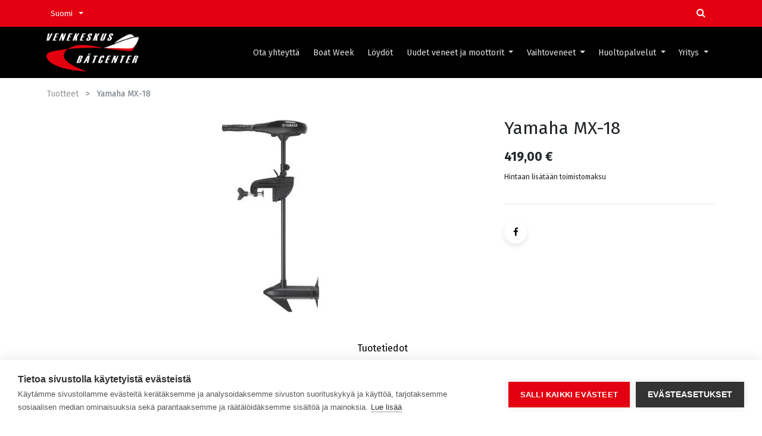

--- FILE ---
content_type: text/html; charset=utf-8
request_url: https://www.venekeskus.com/shop/product/mx-18-yamaha-mx-18-6602
body_size: 14818
content:

  
  
  
  
            <input type="hidden" id="ajax_cart_product_template" value="1"/>
        <!DOCTYPE html>
        
        
            
        
    <html lang="fi-FI" data-website-id="1" data-oe-company-name="Kemiönsaaren Venekeskus Oy">
            
        
            
            
            
            
                
            
        
        
    <head>
                <meta charset="utf-8"/>
                <meta http-equiv="X-UA-Compatible" content="IE=edge,chrome=1"/>
                <meta name="viewport" content="width=device-width, initial-scale=1, user-scalable=no"/>
        <meta name="generator" content="Odoo"/>
        
        
        
            
            
            
        
        
        <meta name="facebook-domain-verification" content="3ojgzynbmyscdbo9gbzqbafm9xmely"/>
        
            
            
            
                
                    
                        <meta property="og:type" content="website"/>
                    
                
                    
                        <meta property="og:title" content="Yamaha MX-18"/>
                    
                
                    
                        <meta property="og:site_name" content="Kemiönsaaren Venekeskus Oy"/>
                    
                
                    
                        <meta property="og:url" content="https://www.venekeskus.com/shop/product/mx-18-yamaha-mx-18-6602"/>
                    
                
                    
                        <meta property="og:image" content="https://www.venekeskus.com/web/image/product.template/6602/image_1024?unique=756cf9c"/>
                    
                
                    
                        <meta property="og:description"/>
                    
                
            
            
            
                
                    <meta name="twitter:card" content="summary_large_image"/>
                
                    <meta name="twitter:title" content="Yamaha MX-18"/>
                
                    <meta name="twitter:image" content="https://www.venekeskus.com/web/image/product.template/6602/image_1024?unique=756cf9c"/>
                
                    <meta name="twitter:description"/>
                
            
        
        <script type="text/javascript">
            window._adftrack = Array.isArray(window._adftrack) ? window._adftrack : (window._adftrack ? [window._adftrack] : []);
            window._adftrack.push({
                HttpHost: 'track.adform.net',
                pm: 1965148,
                divider: encodeURIComponent('|'),
                pagename: encodeURIComponent('WebsiteName|SectionName|SubSection|PageName')
            });
            (function () { var s = document.createElement('script'); s.type = 'text/javascript'; s.async = true; s.src = 'https://s2.adform.net/banners/scripts/st/trackpoint-async.js'; var x = document.getElementsByTagName('script')[0]; x.parentNode.insertBefore(s, x); })();
        
        </script>
        
            
            
        
        <link rel="canonical" href="http://www.venekeskus.com/shop/product/mx-18-yamaha-mx-18-6602"/>

        <link rel="preconnect" href="https://fonts.gstatic.com/" crossorigin=""/>
    

                <title> Yamaha MX-18 | Venekeskus.com </title>
                <link type="image/x-icon" rel="shortcut icon" href="/web/image/website/1/favicon?unique=65c9340"/>
            <link type="text/css" rel="stylesheet" href="/web/content/60660-b195203/1/web.assets_common.css"/>
            <link rel="stylesheet" type="text/css" href="https://fonts.googleapis.com/css?family=Roboto:300,400,500,700|Roboto+Slab:400,700|Material+Icons"/>
            <link type="text/css" rel="stylesheet" href="/web/content/87892-527f6f6/1/web.assets_frontend.css"/>
        
    
        
                <script type="text/javascript">
                    var odoo = {
                        csrf_token: "396758c081b5329d16e281463a1528a0ce5295eao",
                        debug: "",
                    };
                </script>
                  <script src="https://cdn.cookiehub.eu/c2/ef712e60.js"></script>
                <script type="text/javascript">
                window.dataLayer = window.dataLayer || [];
                function gtag(){dataLayer.push(arguments);}
                gtag('consent','default',{'security_storage':'granted','functionality_storage':'denied','personalization_storage':'denied','ad_storage':'denied','ad_user_data':'denied','ad_personalization':'denied','analytics_storage':'denied','wait_for_update':500});
                document.addEventListener("DOMContentLoaded", function(event) {
                var cpm = {};
                window.cookiehub.load(cpm);
                });
                </script>
                



                <script type="text/javascript">
                    window._adftrack = Array.isArray(window._adftrack) ? window._adftrack : (window._adftrack ? [window._adftrack] : []);
                    window._adftrack.push({
                        HttpHost: 'track.adform.net',
                        pm: 1965148
                    });
                    (function () { var s = document.createElement('script'); s.type = 'text/javascript'; s.async = true; s.src = 'https://s2.adform.net/banners/scripts/st/trackpoint-async.js'; var x = document.getElementsByTagName('script')[0]; x.parentNode.insertBefore(s, x); })();
                
                </script>
                <noscript>
                    <p style="margin:0;padding:0;border:0;">
                        <img src="https://track.adform.net/Serving/TrackPoint/?pm=1965148" width="1" height="1" alt=""/>
                    </p>
                </noscript>
                <script>
                !function(f,b,e,v,n,t,s)
                {if(f.fbq)return;n=f.fbq=function(){n.callMethod?
                n.callMethod.apply(n,arguments):n.queue.push(arguments)};
                if(!f._fbq)f._fbq=n;n.push=n;n.loaded=!0;n.version='2.0';
                n.queue=[];t=b.createElement(e);t.async=!0;
                t.src=v;s=b.getElementsByTagName(e)[0];
                s.parentNode.insertBefore(t,s)}(window,document,'script',
                'https://connect.facebook.net/en_US/fbevents.js');
                fbq('init', '743548376591614'); 
                fbq('track', 'PageView');
                </script>
            <script type="text/javascript">
                odoo.session_info = {"is_admin": false, "is_system": false, "is_website_user": true, "user_id": false, "is_frontend": true, "translationURL": "/website/translations", "cache_hashes": {"translations": "ce7f79f76597142c25ff17dba66489d0502b0437"}};
            </script>
            <script defer="defer" type="text/javascript" src="/web/content/60651-225817e/1/web.assets_common_minimal_js.js"></script>
            <script defer="defer" type="text/javascript" src="/web/content/60652-89b87da/1/web.assets_frontend_minimal_js.js"></script>
            
        
    
            <script defer="defer" type="text/javascript" data-src="/web/content/60653-f41d770/1/web.assets_common_lazy.js"></script>
            <script defer="defer" type="text/javascript" data-src="/web/content/87893-5794931/1/web.assets_frontend_lazy.js"></script>
        
    
        
                
            
        </head>
            <script>(function(w,d,s,l,i){w[l]=w[l]||[];w[l].push({'gtm.start':
                new Date().getTime(),event:'gtm.js'});var f=d.getElementsByTagName(s)[0],
                j=d.createElement(s),dl=l!='dataLayer'?'&l='+l:'';j.async=true;j.src=
                'https://www.googletagmanager.com/gtm.js?id='+i+dl;f.parentNode.insertBefore(j,f);
                })(window,document,'script','dataLayer','GTM-TFP7NVF');</script>
             <body class="">
                <noscript><iframe src="https://www.googletagmanager.com/ns.html?id=GTM-NPPTS3H" height="0" width="0" style="display:none;visibility:hidden"></iframe></noscript>
                
    
            
        <div id="wrapwrap" class="   ">
                
            <div class="te_auto_play_value d-none">
                <span>True</span>
            </div>
        
            <div class="te_header_top te_header_before_overlay">
                <div class="container te_header_style_7_main">
                    <div class="row align-items-center">
                        <div class="te_header_before_left col-lg-4">
                            <div class="te_header_left_icon">
                                
                                <div class="te_lang_price">
                                    
                                    
                                    <div class="te_header_lang" style="text-align:left">
                                        <div class="px-2">
                                            
    <ul class="js_language_selector mb0 list-inline">
        <li class="list-inline-item">
            <div class="dropup">
                <button class="btn btn-sm btn-secondary dropdown-toggle" type="button" data-toggle="dropdown" aria-haspopup="true" aria-expanded="true">
                <span class="lang_btn_name"> Suomi</span>
                <span class="lang_btn_code" style="display:none">fi</span>
                <span class="caret ml4"></span>
            </button>
            <div class="dropdown-menu" role="menu">
                
                    <a class="dropdown-item js_change_lang" href="/shop/product/mx-18-yamaha-mx-18-6602" data-url_code="fi">
                         Suomi
                    </a>
                
                    <a class="dropdown-item js_change_lang" href="/sv/shop/product/mx-18-yamaha-mx-18-6602" data-url_code="sv">
                         Svenska
                    </a>
                
            </div>
        <div class="dropdown-menu" role="menu">
                    
                        <a class="dropdown-item js_change_lang" href="/shop/product/mx-18-yamaha-mx-18-6602" data-url_code="fi">
                             Suomi
                        </a>
                    
                        <a class="dropdown-item js_change_lang" href="/sv/shop/product/mx-18-yamaha-mx-18-6602" data-url_code="sv">
                             Svenska
                        </a>
                    
                </div>
            </div>
        </li>
        
    </ul>

                                        </div>
                                    </div>
                                </div>
                            </div>
                        </div>
                        <div class="te_header_before_right col-lg-8">
                            <div class="te_header_right_icon order-lg-2">
                                <div class="te_header_search">
                                    <div class="te_srch_icon_header">
                                        <a href="#" class="">
                                            <i class="fa fa-search te_srch_icon"></i>
                                        </a>
                                    </div>
                                </div>
                                <div class="te_searchform__popup" id="searchForm">
                                    <a href="#" class="te_btn-close">
                                        <i class="fa fa-times te_srch_close"></i>
                                    </a>
                                    <div class="te_searchform__body te_header_style_7_main_search">
                                        <div class="te_text">Start typing and press Enter to search</div>
                                        
    
                
            
            
            
                <form method="get" class="o_wsale_products_searchbar_form o_wait_lazy_js " action="/shop">
                    <div role="search" class="input-group">
        <input type="text" name="search" class="search-query form-control oe_search_box" placeholder="Hae..." data-limit="5" data-display-description="true" data-display-price="true" data-display-image="true" value=""/>
        <div class="input-group-append">
            <button type="submit" class="btn btn-primary oe_search_button" aria-label="Haku" title="Haku"><i class="fa fa-search"></i></button>
        </div>
    </div>

                    <input name="order" type="hidden" class="o_wsale_search_order_by" value=""/>
                    
                </form>
            
            
        
                                    </div>
                                </div>
                                <div class="te_cart_icon_head">
                                    
        
        <a id="my_cart" href="/shop/cart" class="nav-link o_wsale_my_cart">
            <i class="fa fa-shopping-cart"></i>
            <sup class="my_cart_quantity badge badge-primary">0</sup>
        </a>
    
                                </div>
                                
                                
                                <div class="te_bar_icon">
                                    <a href="#" class="">
                                        <i class="fa fa-sliders"></i>
                                    </a>
                                </div>
                                <div class="te_header_account">
                                    
                                    
                                </div>
                            </div>
                        </div>
                    </div>
                </div>
            </div>
        <header id="top" data-anchor="true" data-name="Header" class=" o_affix_enabled">
                    <nav class="navbar navbar-expand-lg te_header_navbar navbar-light
            ">
                <div class="container">
                    <a href="/" class="navbar-brand logo">
            <span role="img" aria-label="Logo of Venekeskus.com" title="Venekeskus.com"><img src="/web/image/website/1/logo/Venekeskus.com?unique=65c9340" class="img img-fluid" alt="Venekeskus.com"/></span>
        </a>
    <button type="button" class="navbar-toggler" data-toggle="collapse" data-target="#top_menu_collapse">
                        <span class="navbar-toggler-icon"></span>
                    </button>
                    <div class="collapse navbar-collapse" id="top_menu_collapse">
                        <ul class="nav navbar-nav ml-auto text-right o_menu_loading" id="top_menu">
                            
        
            
    
    <li class="nav-item  ">
        <a role="menuitem" href="/henkilokunta" class="nav-link ">
            <span>Ota yhteyttä</span>
        
            
                
            
        </a>
    </li>
    

        
            
    
    <li class="nav-item  ">
        <a role="menuitem" href="/deals" class="nav-link ">
            <span>Boat Week</span>
        
            
                
            
        </a>
    </li>
    

        
            
    
    <li class="nav-item  ">
        <a role="menuitem" href="/ylivuotiset-loydot#scrollTop=0" class="nav-link ">
            <span>Löydöt</span>
        
            
                
            
        </a>
    </li>
    

        
            
    
    
    <li class="nav-item dropdown  ">
        <a data-toggle="dropdown" class="nav-link dropdown-toggle " href="#">
                <span>Uudet veneet ja moottorit</span>
            
            
                
            
        </a>
        <ul class="dropdown-menu" role="menu">
            
                
    
    <li class="  ">
        <a role="menuitem" href="/buster" class="dropdown-item ">
            <span>Buster</span>
        
            
                
            
        </a>
    </li>
    

            
                
    
    <li class="  ">
        <a role="menuitem" href="/yamarin" class="dropdown-item ">
            <span>Yamarin</span>
        
            
                
            
        </a>
    </li>
    

            
                
    
    <li class="  ">
        <a role="menuitem" href="/yamarin-cross" class="dropdown-item ">
            <span>Yamarin Cross</span>
        
            
                
            
        </a>
    </li>
    

            
                
    
    <li class="  ">
        <a role="menuitem" href="/suvi" class="dropdown-item ">
            <span>Suvi</span>
        
            
                
            
        </a>
    </li>
    

            
                
    
    <li class="  ">
        <a role="menuitem" href="/yamaha" class="dropdown-item ">
            <span>Yamaha</span>
        
            
                
            
        </a>
    </li>
    

            
                
    
    <li class="  ">
        <a role="menuitem" href="/trailerit" class="dropdown-item ">
            <span>Trailerit</span>
        
            
                
            
        </a>
    </li>
    

            
                
    
    <li class="  ">
        <a role="menuitem" href="/rahoitusvaihtoehdot" class="dropdown-item ">
            <span>Rahoitusvaihtoehdot</span>
        
            
                
            
        </a>
    </li>
    

            
        </ul>
    </li>

        
            
    
    
    <li class="nav-item dropdown  ">
        <a data-toggle="dropdown" class="nav-link dropdown-toggle " href="/vaihtoveneet">
                <span>Vaihtoveneet</span>
            
            
                
            
        </a>
        <ul class="dropdown-menu" role="menu">
            
                
    
    <li class="  ">
        <a role="menuitem" href="/vaihtoveneet" class="dropdown-item ">
            <span>Vaihtoveneet</span>
        
            
                
            
        </a>
    </li>
    

            
                
    
    <li class="  ">
        <a role="menuitem" href="/myy-veneesi" class="dropdown-item ">
            <span>Myy veneesi</span>
        
            
                
            
        </a>
    </li>
    

            
                
    
    <li class="  ">
        <a role="menuitem" href="/vaihtovenetiedustelu" class="dropdown-item ">
            <span>Vaihtovenetiedustelu</span>
        
            
                
            
        </a>
    </li>
    

            
        </ul>
    </li>

        
            
    
    
    <li class="nav-item dropdown  ">
        <a data-toggle="dropdown" class="nav-link dropdown-toggle " href="#">
                <span>Huoltopalvelut</span>
            
            
                
            
        </a>
        <ul class="dropdown-menu" role="menu">
            
                
    
    <li class="  ">
        <a role="menuitem" href="/huolto" class="dropdown-item ">
            <span>Huolto </span>
        
            
                
            
        </a>
    </li>
    

            
                
    
    <li class="  ">
        <a role="menuitem" href="/talvisailytys" class="dropdown-item ">
            <span>Talvisäilytys</span>
        
            
                
            
        </a>
    </li>
    

            
                
    
    <li class="  ">
        <a role="menuitem" href="/talvisailytyslomake" class="dropdown-item ">
            <span>Pyydä säilytystarjous</span>
        
            
                
            
        </a>
    </li>
    

            
                
    
    <li class="  ">
        <a role="menuitem" href="/vahinkokorjaukset" class="dropdown-item ">
            <span>Vahinkokorjaukset</span>
        
            
                
            
        </a>
    </li>
    

            
                
    
    <li class="  ">
        <a role="menuitem" href="/varaosat" class="dropdown-item ">
            <span>Varaosat</span>
        
            
                
            
        </a>
    </li>
    

            
        </ul>
    </li>

        
            
    
    
    <li class="nav-item dropdown  ">
        <a data-toggle="dropdown" class="nav-link dropdown-toggle " href="#">
                <span>Yritys</span>
            
            
                
            
        </a>
        <ul class="dropdown-menu" role="menu">
            
                
    
    <li class="  ">
        <a role="menuitem" href="/henkilokunta" class="dropdown-item ">
            <span>Henkilökunta</span>
        
            
                
            
        </a>
    </li>
    

            
                
    
    <li class="  ">
        <a role="menuitem" href="/laskutusohje" class="dropdown-item ">
            <span>Laskutusohje</span>
        
            
                
            
        </a>
    </li>
    

            
                
    
    <li class="  ">
        <a role="menuitem" href="/meista" class="dropdown-item ">
            <span>Meistä</span>
        
            
                
            
        </a>
    </li>
    

            
                
    
    <li class="  ">
        <a role="menuitem" href="/blog" class="dropdown-item ">
            <span>Ajankohtaista</span>
        
            
                
            
        </a>
    </li>
    

            
        </ul>
    </li>

        
    
            
            <li class="nav-item divider d-none"></li> 
        
        </ul>
                    </div>
                </div>
            </nav>
        </header>
            <div class="te_vertical_menu">
                <section>
                    <a href="#" class="te_menu_btn_close">
                        <i class="fa fa-times te_menu_icon_close"></i>
                    </a>
                </section>
                
                
                    <div>
        <section class="s_rating menu_vertical_option">
            <div class="te_side_bar">
                <section><section data-name="Title">
                <div class="container">
                    <div class="row s_nb_column_fixed">
                        <div class="col-lg-12 s_title" style="text-align: center;">
                            <h4 class="te_s_title_default o_default_snippet_text">My Heading 4</h4>
                        </div>
                    </div>
                </div>
            </section>





<section data-name="Full Image Banner">
            <section class="t_img_hover_1 te_banner_img pb0 pt0">
                <img class="img-fluid d-block mx-auto" alt="Clarico-Full Image" src="/theme_clarico_vega/static/src/img/shop/1920_110.jpg">
            </section>
        </section>
            





























































































































































































































































































<section>
                <div class="te_sidenav_menu">
                    <ul>
                        <section>
                            <li>
                                <a href="/shop">About Shop</a>
                            </li>
                        </section>
                        <section>
                            <li>
                                <a href="/contactus">Help Center</a>
                            </li>
                        </section>
                        <section>
                            <li>
                                <a href="/aboutus">Portfolio</a>
                            </li>
                        </section>
                        <section>
                            <li>
                                <a href="/blog">Blog</a>
                            </li>
                        </section>
                        <section>
                            <li>
                                <a href="/shop">New Look</a>
                            </li>
                        </section>
                    </ul>
                </div>
                <div class="te_sidenav_content">
                    <section>
                        <p>Pellentesque mollis nec orci id tincidunt. Sed mollis risus eu nisi aliquet, sit amet
                            fermentum.
                        </p>
                    </section>
                </div>
            </section>
        



















<section class="s_call_to_action bg-200 pb0 pt16" data-name="Call to Action">
        <div class="container">
          <div class="row">
            <div class="col-lg-9 pb24">
              <h3><b>Pyydä</b> tarjous!</h3>
              <p class="lead">Myyjämme kertovat lisää ja laskevat sinulle henkilökohtaisen tarjouksen</p>
            </div>
            <div class="col-lg-3 s_btn text-right pt8 pb24" data-name="Button">
              <a href="/sv/contactus" class="btn btn-primary btn-lg"><span data-original-title="" title="" aria-describedby="tooltip167235">Tarjouspyyntö</span> <span class="fa fa-1x fa-fw fa-arrow-circle-right ml-1"></span></a>
            </div>
          </div>
        </div>
      </section></section>
                <section>
                    <div class="te_content_text">
                        <section>
                            <a class="te_ver_add_ept" href="tel: +358 2 423 242">
                                <span class="fa fa-phone"></span>
                                <span>+358 2 423 242</span>
                            </a>
                        </section>
                        <section>
                            <a class="te_ver_add_ept" href="mailto: False">
                                <span class="fa fa-envelope"></span>
                                
                            </a>
                        </section>
                        <section>
                            <p class="te_ver_add_ept">
                                <span class="fa fa-map-marker"></span>
                                <span>Tehtaantie 1</span>
                                
                                <span>Björkboda</span>
                                
                                <span>25860</span>
                                <span>Suomi</span>
                            </p>
                        </section>
                    </div>
                </section>
                <section>
                    <div class="te_sidenav_social_icon">
                        <p></p>
                        <div class="s_share te_social_icon ">
                            
                            <section>
                                <a class="btn btn-link" href="https://www.facebook.com/KemionsaarenvenekeskusOy">
                                    <span class="fa fa-facebook"></span>
                                </a>
                            </section>
                            <section>
                                
                            </section>
                            <section>
                                
                            </section>
                            <section>
                                <a class="btn btn-link" href="https://www.youtube.com/channel/UC3vJL5mSmi8_OPsxzuGPgtA">
                                    <span class="fa fa-youtube-play"></span>
                                </a>
                            </section>
                            <section>
                                
                            </section>
                        </div>
                    </div>
                </section>
            </div>
        </section>
    </div>
                
            </div>
        
                
            
        <div class="oe_website_sale_ept">
            <div class="modal fade" id="ajax_cart_model" tabindex="-1">
                <div class="modal-dialog modal-md modal-dialog-centered">
                    <div class="modal-content ajax_cart_modal">
                        <button type="button" class="close" data-dismiss="modal" aria-label="Close" tabindex="-1">
                        </button>
                        <div class="modal-body"></div>

                         </div>
                </div>
            </div>
        </div>
    
            
                <input type="hidden" id="ajax_cart_template" value="1"/>
            
        
            
        <div class="modal fade" id="quick_view_model" tabindex="-1">
            <div class="modal-dialog modal-lg modal-dialog-centered">
                <div class="modal-content quick_view_modal">
                    <button type="button" class="close quick_close" data-dismiss="modal" aria-label="Close" tabindex="-1">
                    </button>
                    
                        <div class="modal-body oe_website_sale"></div>
                    
                </div>
            </div>
        </div>
    
        <main>
                    
            
        
    
    <div itemscope="itemscope" itemtype="http://schema.org/Product" id="wrap" class="js_sale">
      
    <div class="te_product_breadcrumb">
      <ol class="breadcrumb">
        <section class="container">
          <li class="breadcrumb-item">
            <a class="" href="/yamaha">Tuotteet</a>
          </li>
          <li class="breadcrumb-item active">
            <span>Yamaha MX-18</span>
          </li>
        </section>
      </ol>
    </div>
  <section id="product_detail" class="container py-2 oe_website_sale " data-view-track="1">
        
    
    
      
        
            <div class="product_details_sticky">
                <div class="prod_details_sticky_div">
                    <div class="prod_details_sticky_left">
                        <div class="prod_img">
                            <img class="img img-fluid rounded" alt="Product Image" src="/web/image/product.template/6602/image_256"/>
                        </div>
                        <div class="prod_name">
                            <h1 itemprop="name" class="te_product_name">Yamaha MX-18</h1>
                        </div>
                        <div class="prod_price">
                            
      <div itemprop="offers" itemscope="itemscope" itemtype="http://schema.org/Offer" class="product_price mt16">
          <h4 class="oe_price_h4 css_editable_mode_hidden">
              <span data-oe-type="monetary" data-oe-expression="combination_info['list_price']" style="text-decoration: line-through; white-space: nowrap;" class="text-danger oe_default_price d-none"><span class="oe_currency_value">419,00</span> €</span>
              <b data-oe-type="monetary" data-oe-expression="combination_info['price']" class="oe_price" style="white-space: nowrap;"><span class="oe_currency_value">419,00</span> €</b>
              <span itemprop="price" style="display:none;">419.0</span>
              <span itemprop="priceCurrency" style="display:none;">EUR</span>
          </h4>
          <h4 class="css_non_editable_mode_hidden decimal_precision" data-precision="2">
            <span><span class="oe_currency_value">419,00</span> €</span>
          </h4>
        <p style="font-size: 12px;">Hintaan lisätään toimistomaksu</p>
      
            
        </div>
    
                        </div>

                        <div class="prod_details_sticky_right">
                            <div class="prod_add_cart">
                                <form action="/shop/cart/update" method="POST">
                                    <input type="hidden" name="csrf_token" value="ad8306fb99d0a7d066d8f065e1e49f130787df08o1769924737"/>
                                    <div class="js_product js_main_product">
                                        
                                            <input type="hidden" class="product_id" name="product_id" value="6142"/>
                                            <input type="hidden" class="product_template_id" name="product_template_id" value="6602"/>
                                        
                                        
                                        <a role="button" id="add_to_cart" class="btn btn-primary btn-md mt16 a-submit te_theme_button" href="#">
                                            <span class="fa fa-shopping-cart"></span>
                                            Add to Cart
                                        </a>
                                        
                                    </div>
                                </form>
                            </div>
                        </div>
                    </div>
                </div>
            </div>
        
    
    
  <div class="row">
          <div class="col-md-8">
            <div class="form-inline justify-content-end">
              
        
    
            
            
                <form action="/shop" method="get" class="o_wsale_products_searchbar_form o_wait_lazy_js ">
                    <div role="search" class="input-group">
        <input type="text" name="search" class="search-query form-control oe_search_box" placeholder="Hae..." data-limit="5" data-display-description="true" data-display-price="true" data-display-image="true"/>
        <div class="input-group-append">
            <button type="submit" class="btn btn-primary oe_search_button" aria-label="Haku" title="Haku"><i class="fa fa-search"></i></button>
        </div>
    </div>

                    <input name="order" type="hidden" class="o_wsale_search_order_by" value=""/>
                    
            
            
        
                </form>
            
            
        
    
              </div>
          </div>
        </div>
        <div class="row">
          <div class="col-md-6 col-xl-8">
            
        
        <div id="mainSlider" class="position-relative fancy_slider">
                <div class="owl-carousel carousel-inner gallery">
                    
                        <div class=" active ">
                            
                                <a class="img-gallery-tag " href="/web/image/product.product/6142/image_1024?unique=ab8cd74">
                                    <div class=""><img src="/web/image/product.product/6142/image_1024/%5BMX-18%5D%20Yamaha%20MX-18?unique=ab8cd74" class="img img-fluid product_detail_img mh-100" alt="Yamaha MX-18"/></div>
                                </a>
                            
                        </div>
                    
                </div>
            </div>
            <div id="thumbnailSlider" class="">
                <input id="len-ept-image" type="hidden" value="1"/>
                
            </div>
        
          </div>
          
         
          <div class="col-md-6 col-xl-4" id="product_details">
            
                
            
        <h1 itemprop="name">Yamaha MX-18</h1>
    <div class="o_not_editable">
      
    </div>
    <div class="te_time_main_div">
      <div class="timer_data">
        <div class="timer_input">
          <input type="hidden" class="current_date" value="0"/>
          <input type="hidden" class="start_date" value="0"/>
          <input type="hidden" class="end_date" value="0"/>
        </div>
      </div>
      <div class="te_time_main_div">
        <div class="timer_data">
          <div class="timer_input">
            <input type="hidden" class="current_date" value="0"/>
            <input type="hidden" class="start_date" value="0"/>
            <input type="hidden" class="end_date" value="0"/>
          </div>
        </div>
        <div id="timer_portion_content_ept" class="te_display_end_date">
          <div class="product_offer_timer">
            <span class="text-center d-inline-block">
              <div class="rounded_digit_product">
                <span id="days" class="d-block  te_days_hr_min_sec"></span>
                <div id="time_lbl" class="d-block">Days</div>
              </div>
            </span>
            <span class="text-center d-inline-block">
              <div class="rounded_digit_product">
                <span id="hours" class="d-block  te_days_hr_min_sec"></span>
                <div id="time_lbl" class="d-block">Hours</div>
              </div>
            </span>
            <span class="text-center d-inline-block">
              <div class="rounded_digit_product">
                <span id="minutes" class="d-block te_days_hr_min_sec"></span>
                <div id="time_lbl" class="d-block">Mins</div>
              </div>
            </span>
            <span class="text-center d-inline-block">
              <div class="rounded_digit_product">
                <span id="seconds" class="d-block te_days_hr_min_sec"></span>
                <div id="time_lbl" class="d-block">Secs</div>
              </div>
            </span>
          </div>
        </div>
      </div>
    </div>
  
    <span id="te_rect_cnt" class="d-none">1</span>
  
            <span itemprop="url" style="display:none;">/shop/product/mx-18-yamaha-mx-18-6602</span>
            <form action="/shop/cart/update" method="POST">
              <input type="hidden" name="csrf_token" value="ad8306fb99d0a7d066d8f065e1e49f130787df08o1769924737"/>
              <div class="js_product js_main_product">
                
    
      <div itemprop="offers" itemscope="itemscope" itemtype="http://schema.org/Offer" class="product_price mt16">
          <h4 class="oe_price_h4 css_editable_mode_hidden">
              <span data-oe-type="monetary" data-oe-expression="combination_info['list_price']" style="text-decoration: line-through; white-space: nowrap;" class="text-danger oe_default_price d-none"><span class="oe_currency_value">419,00</span> €</span>
              <b data-oe-type="monetary" data-oe-expression="combination_info['price']" class="oe_price" style="white-space: nowrap;"><span class="oe_currency_value">419,00</span> €</b>
              <span itemprop="price" style="display:none;">419.0</span>
              <span itemprop="priceCurrency" style="display:none;">EUR</span>
          </h4>
          <h4 class="css_non_editable_mode_hidden decimal_precision" data-precision="2">
            <span><span class="oe_currency_value">419,00</span> €</span>
          </h4>
        <p style="font-size: 12px;">Hintaan lisätään toimistomaksu</p>
      
            
        </div>
    
  
                  <input type="hidden" class="product_id" name="product_id" value="6142"/>
                  <input type="hidden" class="product_template_id" name="product_template_id" value="6602"/>
                  
                    <ul class="d-none js_add_cart_variants" data-attribute_exclusions="{'exclusions: []'}"></ul>
                  
                
                <p class="css_not_available_msg alert alert-warning">Kombinationen existerar inte.</p>
                
            <span class="te_a2c_divider"></span>
        <a role="button" id="add_to_cart" class="
                btn btn-primary btn-lg mt16 js_check_product a-submit d-block d-sm-inline-block te_theme_button
            " href="#"><i class="fa fa-shopping-cart"></i> Lägg i Kindvagnen</a>
      <div id="product_option_block">
            
                
                <button type="button" role="button" class="d-none d-md-inline-block btn btn-link mt16 o_add_compare_dyn te_theme_button" aria-label="Compare" data-action="o_comparelist" data-product-product-id="6142">
                <span class="fa fa-exchange"></span>
            </button>
        
        
            
        </div>
    <div class="availability_messages o_not_editable"></div>
  
              </div>
            </form>
            <p class="alert alert-warning" style="display: none !important;">Tällä tuotteella ei ole kelvollista yhdistelmää.</p>
            <div>
              </div>
            <hr/>
    
      
        
    
    
  
            
    
  
            <p class="text-muted carlos_danger_5"></p>
    <div class="product_share">
      <div class="oe_share s_share">
        
          <a target="_Blank" href="https://www.facebook.com/sharer/sharer.php?u={url}" class="oe_share_icon">
            <span class="fa fa-facebook"></span>
          </a>
        
        
        
        
      </div>
    </div>
  
          </div>
        </div>
      </section>
    
  
    
      
  <section class="product_tabs_ept s_tabs">
    <div class="container tabs_container_main">
      <div class="row s_col_no_bgcolor">
        <div class="col-lg-12">
          <div class="bg-white">
            <div class="product-header">
              <ul id="te_product_tabs" class="nav nav-tabs product-header-tabs" role="tablist">
                <li class="nav-item">
                  <a class="active nav-link show" id="nav_tabs_link_1" data-toggle="tab" itemprop="description" href="#nav_tabs_content_1" role="tab" aria-controls="nav_tabs_content_1" aria-selected="true" data-original-title="" title="">Tuotetiedot</a>
                </li>
                
                
                
                
                
              </ul>
            </div>
            <div class="product-body tab-content">
              <div class="tab-pane fade show active py-3" id="nav_tabs_content_1" role="tabpanel" aria-labelledby="nav_tabs_link_1">
                <div itemprop="description" class="oe_structure" id="product_full_description"><section class="s_picture bg-100 pt32 pb32" data-name="Picture">
                <div class="container">
                    <div class="row s_nb_column_fixed">
                        
                        <div class="col-lg-12 pt16 pb16">
                            <p style="text-align: center;">Kestävä, luotettava ja tehokas peräpeiliin kiinnitettävä sähköperämoottori.</p><p style="text-align: center;"><br></p><p style="text-align: center;">Lisätietoja saat myyjiltämme tai Yamahan sivuilta:</p>
                        </div>
                        <div class="col-lg-12 s_btn pt16 pb16 text-center mb32" data-name="Buttons">
                            <a href="https://www.yamaha-motor.eu/fi/fi/products/marine-engines/electric-drive/mx18-2020/" class="te_theme_button btn btn-primary" data-original-title="" title="" aria-describedby="tooltip180523">Yamha Motor Finaland</a>
                        </div>
                        
                    </div>
                </div>
            </section></div>
              </div>
              <div class="tab-pane fade o_not_editable py-3" id="nav_tabs_content_2" role="tabpanel" aria-labelledby="nav_tabs_link_2">
                <section class="container-fluid te_product_spec" id="product_full_spec">
                  
                  
                </section>
              </div>
              
              
              
            </div>
          </div>
        </div>
      </div>
    </div>
  </section>

    
  
      <div itemprop="description" class="oe_structure container te_product_tab tab1C d-none" id="product_full_description"><section class="s_picture bg-100 pt32 pb32" data-name="Picture">
                <div class="container">
                    <div class="row s_nb_column_fixed">
                        
                        <div class="col-lg-12 pt16 pb16">
                            <p style="text-align: center;">Kestävä, luotettava ja tehokas peräpeiliin kiinnitettävä sähköperämoottori.</p><p style="text-align: center;"><br></p><p style="text-align: center;">Lisätietoja saat myyjiltämme tai Yamahan sivuilta:</p>
                        </div>
                        <div class="col-lg-12 s_btn pt16 pb16 text-center mb32" data-name="Buttons">
                            <a href="https://www.yamaha-motor.eu/fi/fi/products/marine-engines/electric-drive/mx18-2020/" class="te_theme_button btn btn-primary" data-original-title="" title="" aria-describedby="tooltip180523">Yamha Motor Finaland</a>
                        </div>
                        
                    </div>
                </div>
            </section></div>
            <section class="container" id="product_full_spec">
                
                
            </section>
        
    <div class="recommended_product_slider_main container">
      
        
      
      
    </div>
  
  <div class="d-none">
                <h3></h3>
            </div>
        




    <section class="col-lg-12 pb32">
      <h2 class="te_team_4_title">Ota yhteyttä!</h2>
      <p class="te_team_4_desc">Myyjämme kertovat mielellään lisää ja laskevat sinulle henkilökohtaisen tarjouksen</p>
    </section>
    <section class="container pt0" data-name="Team Style 4" id="people" style="">
      <div class="row mx-auto pt32 pb32">
        <section class="col-6 col-sm-6 col-md-4 col-lg-3 s_col_no_resize s_col_no_bgcolor" style="">
          <section class="te_team_4_img" style="">
            <img alt="Sebastian Ruediger" src="/web/image/72762/Toffe2.jpg" class="img-fluid d-block mx-auto" data-original-title="" title="" aria-describedby="tooltip54364" style=""/>
          </section>
          <section class="col-lg-12 text-center" style="">
            <p class="mt16 te_employee_name" style="color: rgb(33, 37, 41); font-family: &quot;Fira Sans&quot;, &quot;Odoo Unicode Support Noto&quot;, sans-serif; line-height: 27px;">Kristoffer Fagerlund</p>
            <p class="te_employee_job_title mt8" style="color: rgb(33, 37, 41); font-family: &quot;Fira Sans&quot;, &quot;Odoo Unicode Support Noto&quot;, sans-serif; line-height: 23.4px; width: 195.787px;">
              <a href="tel: 0445498237" data-original-title="" title="" aria-describedby="tooltip314659">044 549 8237</a>
            </p>
            <p class="te_employee_job_title mt8" style="color: rgb(33, 37, 41); font-family: &quot;Fira Sans&quot;, &quot;Odoo Unicode Support Noto&quot;, sans-serif; line-height: 23.4px; width: 195.787px;"><a href="https://wa.me/+358445498237" data-original-title="" title="" aria-describedby="tooltip90513"><span class="fa fa-whatsapp" style="font-size: 13px;"></span>&nbsp;Whatsapp</a>&nbsp;<br/></p>
            <p class="mt8 te_employee_job_title" style="color: rgb(33, 37, 41); font-family: &quot;Fira Sans&quot;, &quot;Odoo Unicode Support Noto&quot;, sans-serif; line-height: 23.4px; width: 195.787px;">
              <a href="mailto:kristoffer@venekeskus.com">
                <font style="font-size: 11px;" data-original-title="" title="" aria-describedby="tooltip50459">kristoffer@venekeskus.com&nbsp;</font>
              </a>
              <font style="font-size: 11px;">&nbsp;</font>
            </p>
            <p class="mt8 te_employee_job_title" style="color: rgb(33, 37, 41); font-family: &quot;Fira Sans&quot;, &quot;Odoo Unicode Support Noto&quot;, sans-serif; line-height: 23.4px; width: 195.787px;"><img class="img-fluid o_we_custom_image" src="https://www.venekeskus.com/web/image/39022/Flag%20sve.png"/>&nbsp;<img class="img-fluid o_we_custom_image" src="https://www.venekeskus.com/web/image/39023/Flag%20fi.png"/>&nbsp;<img class="img-fluid o_we_custom_image" src="https://www.venekeskus.com/web/image/39024/Flag%20eng.png"/></p>
          </section>
        </section>
        <section class="col-6 col-sm-6 col-md-4 col-lg-3 s_col_no_resize s_col_no_bgcolor" style="">
          <section class="te_team_4_img">
            <img alt="Sebastian Ruediger" src="/web/image/76761/ben.jpg" class="img-fluid d-block mx-auto" data-original-title="" title="" aria-describedby="tooltip54364"/>
          </section>
          <section class="col-lg-12 text-center" style="">
            <p class="mt16 te_employee_name" style="color: rgb(33, 37, 41); font-family: &quot;Fira Sans&quot;, &quot;Odoo Unicode Support Noto&quot;, sans-serif; line-height: 27px;">Ben Lindström</p>
            <p class="te_employee_job_title mt8" style="color: rgb(33, 37, 41); font-family: &quot;Fira Sans&quot;, &quot;Odoo Unicode Support Noto&quot;, sans-serif; line-height: 23.4px; width: 195.787px;">
              <a href="tel: +358405291258" data-original-title="" title="" aria-describedby="tooltip314659">040 529 1258</a>
            </p>
            <p class="te_employee_job_title mt8" style="color: rgb(33, 37, 41); font-family: &quot;Fira Sans&quot;, &quot;Odoo Unicode Support Noto&quot;, sans-serif; line-height: 23.4px; width: 195.787px;"><a href="https://wa.me/+358405291258" data-original-title="" title="" aria-describedby="tooltip90513"><span class="fa fa-whatsapp" style="font-size: 13px;"></span>&nbsp;Whatsapp</a>&nbsp;<br/></p>
            <p class="mt8 te_employee_job_title" style="color: rgb(33, 37, 41); font-family: &quot;Fira Sans&quot;, &quot;Odoo Unicode Support Noto&quot;, sans-serif; line-height: 23.4px; width: 195.787px;">
              <a href="mailto:ted@venekeskus.com" data-original-title="" title="" aria-describedby="tooltip736971">
                <font style="font-size: 11px;">ben@venekeskus.com&nbsp;</font>
              </a>
            </p>
            <p class="mt8 te_employee_job_title" style="color: rgb(33, 37, 41); font-family: &quot;Fira Sans&quot;, &quot;Odoo Unicode Support Noto&quot;, sans-serif; line-height: 23.4px; width: 195.787px;"><img class="img-fluid o_we_custom_image" src="https://www.venekeskus.com/web/image/39022/Flag%20sve.png"/>&nbsp;<img class="img-fluid o_we_custom_image" src="https://www.venekeskus.com/web/image/39023/Flag%20fi.png"/>&nbsp;<img class="img-fluid o_we_custom_image" src="https://www.venekeskus.com/web/image/39024/Flag%20eng.png"/></p>
          </section>
        </section>
        <section class="col-6 col-sm-6 col-md-4 col-lg-3 s_col_no_resize s_col_no_bgcolor" style="">
          <section class="te_team_4_img">
            <img alt="Freja Rudels" src="/web/image/93063/Freja.jpg" class="img-fluid d-block mx-auto" data-original-title="" aria-describedby="tooltip207429"/>
          </section>
          <section class="col-lg-12 text-center" style="">
            <p class="mt16 te_employee_name" style="color: rgb(33, 37, 41); font-family: &quot;Fira Sans&quot;, &quot;Odoo Unicode Support Noto&quot;, sans-serif; line-height: 27px;">Freja Rudels</p>
            <p class="te_employee_job_title mt8" style="color: rgb(33, 37, 41); font-family: &quot;Fira Sans&quot;, &quot;Odoo Unicode Support Noto&quot;, sans-serif; line-height: 23.4px; width: 195.787px;">
              <a href="tel: 040 529 1259" data-original-title="" title="" aria-describedby="tooltip314659"></a>
              <a href="tel: 0503740098" data-original-title="" title="" aria-describedby="tooltip140027" style="background-color: rgb(255, 255, 255);">050 374 0098</a>
            </p>
            <p class="te_employee_job_title mt8" style="color: rgb(33, 37, 41); font-family: &quot;Fira Sans&quot;, &quot;Odoo Unicode Support Noto&quot;, sans-serif; line-height: 23.4px; width: 195.787px;"><a href="https://wa.me/+358503740098" data-original-title="" title="" aria-describedby="tooltip90513"><span class="fa fa-whatsapp" style="font-size: 13px;"></span>&nbsp;Whatsapp</a>&nbsp;<br/></p>
            <p class="mt8 te_employee_job_title" style="color: rgb(33, 37, 41); font-family: &quot;Fira Sans&quot;, &quot;Odoo Unicode Support Noto&quot;, sans-serif; line-height: 23.4px; width: 195.787px;">
              <a href="mailto:freja@venekeskus.com">freja@venekeskus.com &nbsp;&nbsp; </a>
              <br/>
            </p>
            <p class="mt8 te_employee_job_title" style="color: rgb(33, 37, 41); font-family: &quot;Fira Sans&quot;, &quot;Odoo Unicode Support Noto&quot;, sans-serif; line-height: 23.4px; width: 195.787px;"><img class="img-fluid o_we_custom_image" src="https://www.venekeskus.com/web/image/39022/Flag%20sve.png"/>&nbsp;<img class="img-fluid o_we_custom_image" src="https://www.venekeskus.com/web/image/39023/Flag%20fi.png"/>&nbsp;<img class="img-fluid o_we_custom_image" src="https://www.venekeskus.com/web/image/39024/Flag%20eng.png"/></p>
          </section>
        </section>
        <section class="col-6 col-sm-6 col-md-4 col-lg-3 s_col_no_resize s_col_no_bgcolor">
          <section class="te_team_4_img">
            <img alt="Clarico-Team-1" src="/web/image/61058/20230112_122436_0000.png" class="img-fluid d-block mx-auto" data-original-title="" title="" aria-describedby="tooltip470945"/>
          </section>
          <section class="col-lg-12 text-center">
            <p class="mt16 te_employee_name" style="color: rgb(33, 37, 41); font-family: &quot;Fira Sans&quot;, &quot;Odoo Unicode Support Noto&quot;, sans-serif; line-height: 27px;">Pyydä tarjous!</p>
            <p class="mt16 te_employee_name" style="color: rgb(33, 37, 41); font-family: &quot;Fira Sans&quot;, &quot;Odoo Unicode Support Noto&quot;, sans-serif; line-height: 27px;">
              <font style="font-size: 12px;">
                <a href="https://venekeskus.com/sv/tarjouspyynto" class="btn btn-beta flat" data-original-title="" title="" aria-describedby="tooltip425991">tarjouspyyntölomake</a>
              </font>
            </p>
            <p class="mt8 te_employee_job_title" style="color: rgb(33, 37, 41); font-family: &quot;Fira Sans&quot;, &quot;Odoo Unicode Support Noto&quot;, sans-serif; line-height: 23.4px; width: 195.787px;">
              <br/>
            </p>
          </section>
        </section>
      </div>
    </section>
    <section class="s_text_block" data-name="Text block">
      
    </section>
    <section class="container" data-name="Style 2" id="stores">
      
    </section>
            
  <section class="s_wsale_products_recently_viewed pt24 pb24 d-none" style="min-height: 400px;">
    <div class="container">
      <div class="alert alert-info alert-dismissible rounded-0 fade show d-print-none css_non_editable_mode_hidden o_not_editable" style="display: none;">
                This is a preview of the recently viewed products by the user.<br/>
                Once the user has seen at least one product this snippet will be visible.
                <button type="button" class="close" data-dismiss="alert" aria-label="Stäng"> × </button>
            </div>
      <h3 class="text-center mb32">Viimeksi näytetyt tuotteet</h3>
      <div class="slider o_not_editable te_recently_viewed dd_recent_prod_bg" style=""></div>
    </div>
  </section>

        
    </div>
  
                
            <div class="ios-prompt">
                <span style="color: rgb(187, 187, 187); float: right;"></span>
                <img style="float: left; height: 50px; width: auto; margin-right: 1rem;" src="/web/image/website/1/app_image_512/50x50"/>
                <p>To install this Web App in your iPhone/iPad press <img src="/pwa_ept/static/src/img/icon.png" style="display: inline-block; height: 20px;"/> and then Add to Home Screen.</p>
            </div>
            <div class="ept_is_offline" style="display:none;">
                <img src="/pwa_ept/static/src/img/offline_app.png" alt="App offline"/>
            </div>
            <style>
              .ios-prompt {
                background-color: #fff;
                border: 1px solid #eee;
                box-shadow: 0 1px 10px #ccc;
                display: none;
                padding: 0.8rem 1rem 0 0.5rem;
                text-decoration: none;
                font-size: 14px;
                color: #555;
                position: fixed;
                bottom: 0;
                margin: 0 auto 1rem;
                z-index: 999;
              }
              .ept_is_offline {
                position: fixed;
                bottom: 1rem;
                left: 1rem;
                height: 65px;
                width: 65px;
                z-index: 9999;
              }
              .ept_is_offline img {
                width: 100%;
              }
            </style>
        
            <div class="oe_website_sale_ept">
                <div class="modal fade" id="ajax_cart_model_shop" tabindex="-1">
                    <div class="modal-dialog modal-md modal-dialog-centered">
                        <div class="modal-content ajax_cart_modal">
                            <button type="button" class="close" data-dismiss="modal" aria-label="Close" tabindex="-1">
                            </button>
                            <div class="modal-body">
                            </div>
                        </div>
                    </div>
                </div>
            </div>
        </main>
                <footer id="bottom" data-anchor="true" class="bg-light o_footer">
                    <div id="footer" class="oe_structure oe_structure_solo">
      <section class="s_text_block pt32">
        <div class="container">
          <div class="row">
            <div class="col-lg-4 col-md-12 te_footer_detail">
              <div class="te_footer_logo_title_socialicon py-4 px-4">
                <a href="/" class="te_footer_logo logo">
                  <span class="te_footer_logo_img" role="img" aria-label="Logo of Venekeskus.com" title="Venekeskus.com"><img src="/web/image/website/1/x_logo_footer/Venekeskus.com?unique=65c9340" class="img img-fluid" alt="Venekeskus.com"/></span>
                </a>
                <div class="py-4">
                  <section>
                    <p class="te_company_content">Venekeskus tarjoaa laadukkaita veneitä ja kaikenkattavia huoltopalveluja, saariston sydämessä. Liikkeessämme Kemiönsaarella voit tutustua Suomen ykkösmerkkien kuumimpiin malleihin, vuoden ympäri. Meidän asiakkaana voit keskittyä olennaiseen: veneilystä nauttimiseen!</p>
                  </section>
                </div>
                <div class="te_footer_add_tel_email">
                  <ul class="te_footer_info_text">
                    <li>
                      <span class="te_footer_add_tel_email_text_ept">
                        <span class="fa fa-envelope"></span>
                      </span>
                      <span class="te_ftr_text_style d-inline-block pl-sm-2">
                        <a href="mailto: sales@venekeskus.com" class="mail-click">
                          sales@venekeskus.com
                        </a>
                      </span>
                    </li>
                    <li class="">
                      <span class="te_footer_add_tel_email_text_ept">
                        <span class="fa fa-phone"></span>
                      </span>
                      <span class="te_ftr_text_style d-inline-block pl-sm-2">
                        <a href="tel: +3582423242" class="phone-click" data-original-title="" title="" aria-describedby="tooltip431212"> +358 2 42 3242 </a>
                      </span>
                    </li>
                    <li class=""><span class="te_footer_add_tel_email_text_ept"><span class="fa fa-map-marker"></span>&nbsp; <b>Kemiönsaaren Venekeskus</b>&nbsp;Tehtaantie 1</span>&nbsp;<span class="te_footer_add_tel_email_text_ept">, 25860 Björkboda</span><br/></li>
                    <li class="o_editable">
                      <span class="te_footer_add_tel_email_text_ept">&nbsp;</span>
                      <span class="te_ftr_text_style d-inline-block pl-sm-2"> </span>
                    </li>
                  </ul>
                </div>
                
                  <section class="te_footer_social_icon">
                    <a class="btn btn-sm btn-link" href="https://www.facebook.com/KemionsaarenvenekeskusOy">
                      <span class="fa fa-facebook-square"></span>
                    </a>
                    
                    
                    <a class="btn btn-sm btn-link" href="https://www.youtube.com/channel/UC3vJL5mSmi8_OPsxzuGPgtA">
                      <span class="fa fa-youtube-play"></span>
                    </a>
                    
                    <a class="btn btn-sm btn-link" href="https://www.instagram.com/venekeskuscom/">
                      <span class="fa fa-instagram"></span>
                    </a>
                  </section>
                
              </div>
            </div>
            <div class="col-lg-8 col-md-12 py-4 px-4 te_informations_s">
              <div class="row">
                <div class="col-lg-6 col-md-12">
                </div>
                <div class="col-lg-6  te_newsletter_main">
                  <div class="te_block_title">
                    <h4><b>Haluatko saada uutisia Venekeskuksesta?</b>&nbsp; &nbsp; &nbsp; &nbsp; &nbsp; &nbsp; &nbsp; &nbsp; &nbsp; &nbsp; &nbsp;</h4>
                  </div>
                  <div class="te_newsletter">
                    <div class="d-inline-block te_newsletter_title pr-3">
                      <h5>Tilaa meidän uutiskirje!</h5>
                    </div>
                    <div class="te_newsletter_content">
                      <div class="d-inline-block">
                        <div class="input-group js_subscribe" data-list-id="1" data-subscribe="off">
                          <input type="email" name="email" class="js_subscribe_email form-control" placeholder="sähköpostisi..." disabled=""/>
                          <span class="input-group-append">
                            <a role="button" href="#" class="btn btn-primary js_subscribe_btn te_theme_button d-none" data-original-title="" title="" aria-describedby="tooltip561702">Tilaa</a>
                            <a role="button" href="#" class="js_subscribed_btn btn btn-beta" disabled="disabled" data-original-title="" title="" aria-describedby="tooltip48724">Tilaa!</a>
                          </span>
                          <div class="alert alert-success d-none o_default_snippet_text" role="status" style="display: none;">Kiitos tilauksesta!</div>
                        </div>
                      </div>
                    </div>
                  </div>
                  
    <ul class="js_language_selector mb0 list-inline">
        <li class="list-inline-item">
            <div class="dropup">
                <button class="btn btn-sm btn-secondary dropdown-toggle" type="button" data-toggle="dropdown" aria-haspopup="true" aria-expanded="true">
                <span class="lang_btn_name"> Suomi</span>
                <span class="lang_btn_code" style="display:none">fi</span>
                <span class="caret ml4"></span>
            </button>
            <div class="dropdown-menu" role="menu">
                
                    <a class="dropdown-item js_change_lang" href="/shop/product/mx-18-yamaha-mx-18-6602" data-url_code="fi">
                         Suomi
                    </a>
                
                    <a class="dropdown-item js_change_lang" href="/sv/shop/product/mx-18-yamaha-mx-18-6602" data-url_code="sv">
                         Svenska
                    </a>
                
            </div>
        <div class="dropdown-menu" role="menu">
                    
                        <a class="dropdown-item js_change_lang" href="/shop/product/mx-18-yamaha-mx-18-6602" data-url_code="fi">
                             Suomi
                        </a>
                    
                        <a class="dropdown-item js_change_lang" href="/sv/shop/product/mx-18-yamaha-mx-18-6602" data-url_code="sv">
                             Svenska
                        </a>
                    
                </div>
            </div>
        </li>
        
    </ul>

                  <div class="te_footer_payment_img">
                    <div class="oe_structure">
                      <section class="te_payment_list">
                        
                        
                      </section>
                    </div>
                  </div>
                </div>
                <div class="col-lg-10 col-md-12 te_copyright_add_language">
                  <span>Copyright &copy;</span>
                  <span itemprop="name">Kemiönsaaren Venekeskus Oy</span>
                </div>
              </div>
            </div>
            <div class="scrollup-div text-center" style="display: none;">
              <a href="#" class="scrollup-a">
                <span class="fa fa-angle-up scrollup-i text-center"></span>
              </a>
            </div>
          </div>
        </div>
      </section>
    </div>
  </footer>
            <script src="/theme_clarico_vega/static/lib/aos/aos.js"></script>
            <script>
				AOS.init({
			  		easing: 'ease-out-back',
					duration: 1700,
					offset: 0,
                    delay: 150,
				});
			</script>
        
            
            <input id="id_lazyload" type="hidden" name="is_lazyload" value="true"/>
            <input type="hidden" class="current_website_id" value="1"/>
        </div>
            <div class="d-none cus_theme_loader_layout">
                <div class="cus_theme_loader_div_layout">
                    <svg version="1.1" id="Layer_1" x="0px" y="0px" width="24px" height="30px" viewBox="0 0 24 30" style="enable-background:new 0 0 50 50;" {http://www.w3.org/XML/1998/namespace}space="preserve">
                        <rect x="0" y="0" width="4" height="10" fill="#333">
                            <animateTransform attributeType="xml" attributeName="transform" type="translate" values="0 0; 0 20; 0 0" begin="0" dur="0.6s" repeatCount="indefinite">
                            </animateTransform>
                        </rect>
                        <rect x="10" y="0" width="4" height="10" fill="#333">
                            <animateTransform attributeType="xml" attributeName="transform" type="translate" values="0 0; 0 20; 0 0" begin="0.2s" dur="0.6s" repeatCount="indefinite">
                            </animateTransform>
                        </rect>
                        <rect x="20" y="0" width="4" height="10" fill="#333">
                            <animateTransform attributeType="xml" attributeName="transform" type="translate" values="0 0; 0 20; 0 0" begin="0.4s" dur="0.6s" repeatCount="indefinite">
                            </animateTransform>
                        </rect>
                    </svg>
                </div>
            </div>
        
        
    
        </body>
            <noscript><iframe height="0" width="0" style="display:none;visibility:hidden" src="https://www.googletagmanager.com/ns.html?id=GTM-TFP7NVF"></iframe></noscript>
            </html>
    
